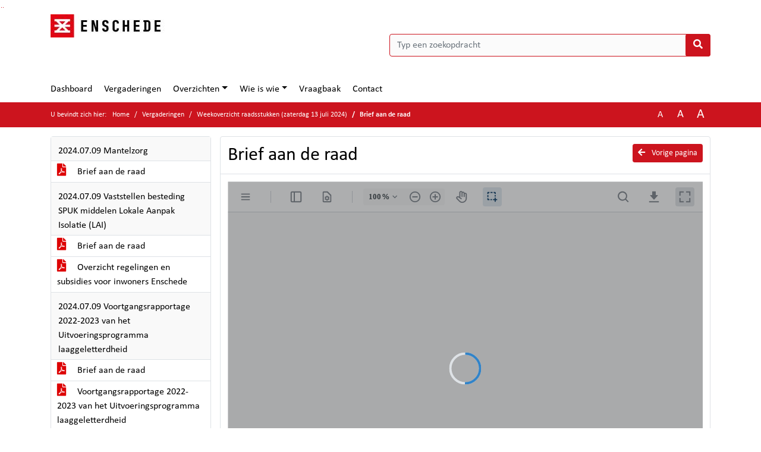

--- FILE ---
content_type: text/html; charset=utf-8
request_url: https://enschede.bestuurlijkeinformatie.nl/Agenda/Document/4b90ed59-90d9-4c08-bd2f-0e5e2431e14a?documentId=a4de086d-058f-4782-9a0a-e0a18fbaa454&agendaItemId=e9d0c392-ee7a-4d42-9385-bcff8b3ee298
body_size: 27864
content:
<!DOCTYPE html>
<html lang="nl">
<head>
    <meta charset="utf-8" />
    <meta name="viewport" content="width=device-width, initial-scale=1.0">
    <title>Document enschede - Brief aan de raad - iBabs Publieksportaal</title>
    <link rel="SHORTCUT ICON" href="/favicon.svg?v=20210707" />
<link rel="icon" type="image/png" sizes="16x16" href="/Images/icons/ibabs/favicon-16x16.png?x46223">
<link rel="icon" type="image/png" sizes="32x32" href="/Images/icons/ibabs/favicon-32x32.png?x46223">
<link rel="icon" type="image/svg+xml" sizes="any" href="/favicon.svg?x46223">
<link rel="apple-touch-icon" href="/favicon.svg?x46223">
<link rel="apple-touch-icon" sizes="152x152" href="/Images/icons/ibabs/touch-icon-ipad.png?x46223">
<link rel="apple-touch-icon" sizes="167x167" href="/Images/icons/ibabs/touch-icon-ipad-retina.png?x46223">
<link rel="apple-touch-icon" sizes="180x180" href="/Images/icons/ibabs/touch-icon-iphone-retina.png?x46223">


    <link href="https://fonts.googleapis.com/css?family=Open+Sans:300,400,600,700,800" rel="stylesheet" />
    <link href="/Content/css?v=D-O9VFCAyJBB8XEPmMsnpG95XXUEHBJPXwTmEDlWT0I1" rel="stylesheet"/>

    <link href='/Content/cssparse?v=GwY4XHn5VbZxFlS8RAaRX5uQYXQffa-el0jQVsPNdzs1' rel='stylesheet' data-include-ie-parse />


<link href='/Content/Fonts/Calibri.css' rel='stylesheet' data-include-ie-parse />
<link href='/Base/SiteCss' rel='stylesheet' data-include-ie-parse />

    

    <script src="/Script/ApplicationInsights"></script>
</head>
<body data-site-name="enschede">
    <div id="wrapper">
        <div class="skipcontent">
            <a href="#content" class="btn btn-ris sr-only sr-only-focusable" tabindex="0">Ga naar de inhoud van deze pagina</a>
            <a href="#search-input" class="btn btn-ris sr-only sr-only-focusable" tabindex="0">Ga naar het zoeken</a>
            <a href="#navigation" class="btn btn-ris sr-only sr-only-focusable" tabindex="0">Ga naar het menu</a>
        </div>
        <header id="header">
            <div class="container">
                <div class="row align-items-center">
                    <div class="col-left col-md-6">
                        <div class="d-flex justify-content-between align-items-center">
                            <div class="logo">
                                <a href="https://www.enschede.nl/bestuur" id="logo" title="Navigeer naar https://www.enschede.nl/bestuur">
                                        <img alt="Logo enschede" src="[data-uri]" />
                                </a>
                            </div>
                            <div class="d-block d-md-none">
                                <button type="button" class="navbar-toggler collapsed" data-toggle="collapse" data-target="#navbar" aria-expanded="false" aria-controls="navbar">
                                    <span class="navbar-toggler-icon" aria-hidden="true"></span>
                                    <span class="navbar-toggler-text">Menu</span>
                                </button>
                            </div>
                        </div>
                    </div>
                    <div class="col-right col-md-6">
                        <div class="form-inline justify-content-end d-none d-md-flex search-box">
                            <label class="sr-only" for="search-input">Zoeken naar</label>
                            <input class="form-control input-search" id="search-input" name="search" type="text" placeholder="Typ een zoekopdracht" aria-label="Typ een zoekopdracht" data-search-url="/Search" />
                            <button class="btn btn-search" type="button" id="search-button" aria-label="Nu zoeken">
                                <i class="fas fa-search" aria-hidden="true"></i>
                            </button>
                        </div>
                    </div>
                </div>
            </div>
        </header>
        <nav id="navigation" class="navbar navbar-expand-md">
            <div class="container">
                <div id="navbar" class="collapse navbar-collapse">
                    <ul class="navbar-nav mr-auto">
                        <li class="nav-item" id="nav-item-dashboard">
                            <a href="/" class="nav-link">Dashboard</a>
                        </li>
                        <li class="nav-item" id="nav-item-calendar">
                            <a href="/Calendar" class="nav-link">Vergaderingen</a>
                        </li>
                            <li class="nav-item dropdown" id="nav-item-report">
                                <a href="#" class="nav-link dropdown-toggle" data-toggle="dropdown" aria-haspopup="true" aria-expanded="false" id="nav-link-report">Overzichten</a>
                                <div class="dropdown-menu" aria-labelledby="nav-link-report">
                                    <a class="dropdown-item" href="/Reports">Overzichten</a>
                                        <a class="dropdown-item ml-md-3" href="/Reports/Details/c5a0b412-6845-47a1-85f6-2d7e5c03a541">Stukkenstroom</a>
                                        <a class="dropdown-item ml-md-3" href="/Reports/Details/fc89c3e4-2d91-4fbe-bbdf-d0ebce71de4f">Ingekomen stukken</a>
                                        <a class="dropdown-item ml-md-3" href="/Reports/Details/32620825-6d90-4554-8f5d-0cc55d6abe40">Schriftelijke vragen</a>
                                        <a class="dropdown-item ml-md-3" href="/Reports/Details/e7faa09b-c9dc-4823-9b5a-270b1aa81e52">Moties</a>
                                        <a class="dropdown-item ml-md-3" href="/Reports/Details/2efca83f-24b8-4b56-a65b-21378c842bc8">Verslagen</a>
                                        <a class="dropdown-item ml-md-3" href="/Reports/Details/71ad51ed-32b8-44ef-8960-3d02cea6165d">Toezeggingen Raad en Actualiteiten</a>
                                        <a class="dropdown-item ml-md-3" href="/Reports/Details/95bf0ea7-fd66-46ec-ad5f-f15aafb274c4">Rekenkamer</a>
                                        <a class="dropdown-item ml-md-3" href="/Reports/Details/a3fc9ad6-a7d6-4082-8feb-1dd5bcd626c0">Overige openbaarmakingen Woo</a>
                                        <a class="dropdown-item ml-md-3" href="/Reports/Details/c953eb43-8446-4f66-9fc0-a4372d9ad123">Live ingediende moties en amendementen</a>
                                </div>
                            </li>
                                                                                                        <li class="nav-item dropdown" id="nav-item-people">
                                    <a href="#" class="nav-link dropdown-toggle" data-toggle="dropdown" aria-haspopup="true" aria-expanded="false" id="nav-link-people">Wie is wie</a>
                                    <div class="dropdown-menu" aria-labelledby="nav-link-people">
                                        <a class="dropdown-item" href="/People">Wie is wie</a>
                                            <a class="dropdown-item ml-md-3" href="/People/Profiles/20f32180-4b40-40e2-9b55-1175bf723c6c">Gemeenteraad 2022-2026</a>
                                            <a class="dropdown-item ml-md-3" href="/People/Profiles/c6b9a7fc-5209-4295-a0ff-5db8426d4a07">Fractievertegenwoordigers</a>
                                            <a class="dropdown-item ml-md-3" href="/People/Profiles/b47cc19e-4300-4778-b8ed-14ebef25cab2">Raadsgriffie</a>
                                            <a class="dropdown-item ml-md-3" href="/People/Profiles/38a4bbc6-ee8e-471e-82d0-85701534e5af">Stedelijke commissie</a>
                                            <a class="dropdown-item ml-md-3" href="/People/Profiles/3f424315-1ff5-4b7d-84b7-be1282bcc5b9">Stadsdeelcommissie Centrum</a>
                                            <a class="dropdown-item ml-md-3" href="/People/Profiles/f58007ea-8ed4-4416-a8dc-cfad704dbdf6">Stadsdeelcommissie Noord</a>
                                            <a class="dropdown-item ml-md-3" href="/People/Profiles/b08417bb-ed23-487a-bdb5-446235ee5f4c">Stadsdeelcommissie Oost</a>
                                            <a class="dropdown-item ml-md-3" href="/People/Profiles/5238965b-ddeb-473f-a567-89a2b3242c08">Stadsdeelcommissie West</a>
                                            <a class="dropdown-item ml-md-3" href="/People/Profiles/fd8b7a46-04a4-4527-b0fd-3f69602be3b3">Stadsdeelcommissie Zuid</a>
                                            <a class="dropdown-item ml-md-3" href="/People/Profiles/67176ae9-fe38-4737-9502-2c01f46f4e8f">Rekenkamer</a>
                                            <a class="dropdown-item ml-md-3" href="/People/Profiles/a990c703-a235-4f3d-8bf4-7960de6bbd53">Leden van Verdienste</a>
                                    </div>
                                </li>
                                                                            <li class="nav-item" id="nav-item-help">
                                <a href="/Help" class="nav-link">Vraagbaak</a>
                            </li>
                                                    <li class="nav-item" id="nav-item-contact">
                                <a href="/Contact" class="nav-link">Contact</a>
                            </li>
                    </ul>
                </div>
            </div>
        </nav>
        <div id="mobile-searchbox" class="d-block d-md-none">
            <div class="container">
                <div class="row align-items-center">
                    <div class="col">
                        <div class="form-inline justify-content-end search-box">
                            <input class="form-control input-search" id="search-input-sm" name="search" type="text" placeholder="Typ een zoekopdracht" aria-label="Typ een zoekopdracht" data-search-url="/Search" />
                            <button class="btn btn-search" type="button" id="search-button-sm" aria-label="Nu zoeken">
                                <i class="fas fa-search" aria-hidden="true"></i>
                            </button>
                        </div>
                    </div>
                </div>
            </div>
        </div>
        <div id="breadcrumb">
            <div class="container">
                <nav class="navbar navbar-expand-md" aria-label="Kruimelpad">
                    <span class="breadcrumb-pre-text">
                        U bevindt zich hier:
                    </span>
                    <ol class="breadcrumb mr-auto">
                        <li class="breadcrumb-item">
                            <a href="/">Home</a>
                        </li>
                        
    <li class="breadcrumb-item">
        <a href="/Calendar">
            Vergaderingen
        </a>
    </li>
    <li class="breadcrumb-item">
        <a href="/Agenda/Index/4b90ed59-90d9-4c08-bd2f-0e5e2431e14a">
            Weekoverzicht raadsstukken (zaterdag 13 juli 2024)
        </a>
    </li>
    <li class="breadcrumb-item active document-title" aria-current="page">
        Brief aan de raad
    </li>

                    </ol>
                    <div class="font-size">
                        <ul>
                            <li class="align-middle">
                                <button type="button" data-size="1.0" aria-label="Zet de tekst in de originele tekst grootte." aria-pressed="true">A</button>
                            </li>
                            <li class="align-middle">
                                <button type="button" data-size="1.2" aria-label="Vergroot de tekst met 20% ten opzichte van de originele tekst grootte." aria-pressed="false">A</button>
                            </li>
                            <li class="align-middle">
                                <button type="button" data-size="1.4" aria-label="Vergroot de tekst met 40% ten opzichte van de originele tekst grootte." aria-pressed="false">A</button>
                            </li>
                        </ul>
                    </div>
                </nav>
            </div>
        </div>
        <main id="content" class="d-flex">
            <div class="container d-flex align-items-stretch flex-fill">
                


<div class="row maincontent sidecontent-left align-items-stretch flex-fill">
    <aside class="col-md-3 col-lg-3" id="sidecontent-left">
        <div class="filterWidget widget">
                                <div class="widgetLabel agenda-item" tabindex="0">
                        <div class="heading1">
                            2024.07.09 Mantelzorg
                        </div>
                    </div>
                        <div class="widgetContent">
                            <div class="attachments d-flex flex-column">
                                    <a href="#" class="" data-document-id="f5479856-1c06-4ada-bc70-4d61506bfa30" data-document-type="pdf" data-document-url="/Document/LoadAgendaItemDocument/f5479856-1c06-4ada-bc70-4d61506bfa30?agendaItemId=d0a8b2d2-b08c-4f53-8d18-8316fecdd83c">
                                        <span class="icon pdf" aria-label="pdf" role="img"></span>
                                        Brief aan de raad
                                    </a>
                            </div>
                        </div>
                    <div class="widgetLabel agenda-item" tabindex="0">
                        <div class="heading1">
                            2024.07.09 Vaststellen besteding SPUK middelen Lokale Aanpak Isolatie (LAI)
                        </div>
                    </div>
                        <div class="widgetContent">
                            <div class="attachments d-flex flex-column">
                                    <a href="#" class="" data-document-id="f287f7c1-4442-4846-b48c-51c8854c90b6" data-document-type="pdf" data-document-url="/Document/LoadAgendaItemDocument/f287f7c1-4442-4846-b48c-51c8854c90b6?agendaItemId=8028173f-0fbc-4078-a169-f03f558a6797">
                                        <span class="icon pdf" aria-label="pdf" role="img"></span>
                                        Brief aan de raad
                                    </a>
                                    <a href="#" class="" data-document-id="082c39bb-bf09-439f-944d-fd91f8dbafd8" data-document-type="pdf" data-document-url="/Document/LoadAgendaItemDocument/082c39bb-bf09-439f-944d-fd91f8dbafd8?agendaItemId=8028173f-0fbc-4078-a169-f03f558a6797">
                                        <span class="icon pdf" aria-label="pdf" role="img"></span>
                                        Overzicht regelingen en subsidies voor inwoners Enschede
                                    </a>
                            </div>
                        </div>
                    <div class="widgetLabel agenda-item" tabindex="0">
                        <div class="heading1">
                            2024.07.09 Voortgangsrapportage 2022-2023 van het Uitvoeringsprogramma laaggeletterdheid
                        </div>
                    </div>
                        <div class="widgetContent">
                            <div class="attachments d-flex flex-column">
                                    <a href="#" class="" data-document-id="9411a33e-fe14-471a-b001-674c4a645d0b" data-document-type="pdf" data-document-url="/Document/LoadAgendaItemDocument/9411a33e-fe14-471a-b001-674c4a645d0b?agendaItemId=02e67af0-21d3-4845-b097-f84fff3050ff">
                                        <span class="icon pdf" aria-label="pdf" role="img"></span>
                                        Brief aan de raad
                                    </a>
                                    <a href="#" class="" data-document-id="0691c9d8-977e-4c0b-837b-a4f51ec459b6" data-document-type="pdf" data-document-url="/Document/LoadAgendaItemDocument/0691c9d8-977e-4c0b-837b-a4f51ec459b6?agendaItemId=02e67af0-21d3-4845-b097-f84fff3050ff">
                                        <span class="icon pdf" aria-label="pdf" role="img"></span>
                                        Voortgangsrapportage 2022-2023 van het Uitvoeringsprogramma laaggeletterdheid
                                    </a>
                            </div>
                        </div>
                    <div class="widgetLabel agenda-item" tabindex="0">
                        <div class="heading1">
                            2024.07.10 Verlenging bevoorschotting Jarabee
                        </div>
                    </div>
                        <div class="widgetContent">
                            <div class="attachments d-flex flex-column">
                                    <a href="#" class="active" data-document-id="a4de086d-058f-4782-9a0a-e0a18fbaa454" data-document-type="pdf" data-document-url="/Document/LoadAgendaItemDocument/a4de086d-058f-4782-9a0a-e0a18fbaa454?agendaItemId=e9d0c392-ee7a-4d42-9385-bcff8b3ee298">
                                        <span class="icon pdf" aria-label="pdf" role="img"></span>
                                        Brief aan de raad
                                    </a>
                            </div>
                        </div>
                    <div class="widgetLabel agenda-item" tabindex="0">
                        <div class="heading1">
                            2024.07.11 Pilot Boswinkel – de Braker 
                        </div>
                    </div>
                        <div class="widgetContent">
                            <div class="attachments d-flex flex-column">
                                    <a href="#" class="" data-document-id="47bd5ce7-990d-4922-a869-4f306be36426" data-document-type="pdf" data-document-url="/Document/LoadAgendaItemDocument/47bd5ce7-990d-4922-a869-4f306be36426?agendaItemId=a8c7522f-fb90-4e58-96e7-50d0a949e47c">
                                        <span class="icon pdf" aria-label="pdf" role="img"></span>
                                        Raadsinformatiebrief pilot Hulp om de hoek
                                    </a>
                            </div>
                        </div>
                    <div class="widgetLabel agenda-item" tabindex="0">
                        <div class="heading1">
                            2024.07.12 In- en/of uitbesteden schoonmaakdienstverlening
                        </div>
                    </div>
                        <div class="widgetContent">
                            <div class="attachments d-flex flex-column">
                                    <a href="#" class="" data-document-id="608ec389-28d7-4b94-9dc2-72c68e2c4bdd" data-document-type="pdf" data-document-url="/Document/LoadAgendaItemDocument/608ec389-28d7-4b94-9dc2-72c68e2c4bdd?agendaItemId=684c1121-21e1-47ff-8ab4-076e5bf20d37">
                                        <span class="icon pdf" aria-label="pdf" role="img"></span>
                                        Brief Raad 08072024 def
                                    </a>
                                    <a href="#" class="" data-document-id="f699bfad-5785-45d4-adb3-1d94824bd27d" data-document-type="pdf" data-document-url="/Document/LoadAgendaItemDocument/f699bfad-5785-45d4-adb3-1d94824bd27d?agendaItemId=684c1121-21e1-47ff-8ab4-076e5bf20d37">
                                        <span class="icon pdf" aria-label="pdf" role="img"></span>
                                        Managementsamenvatting - Kosten en baten inbesteden facilitaire diensten Enschede
                                    </a>
                            </div>
                        </div>
                    <div class="widgetLabel agenda-item" tabindex="0">
                        <div class="heading1">
                            2024.07.13 Brief aan de Raad - Ontmoetingsplek Onze Buurt de Posten
                        </div>
                    </div>
                        <div class="widgetContent">
                            <div class="attachments d-flex flex-column">
                                    <a href="#" class="" data-document-id="40513d8e-a114-4576-8b2c-542236b78e63" data-document-type="pdf" data-document-url="/Document/LoadAgendaItemDocument/40513d8e-a114-4576-8b2c-542236b78e63?agendaItemId=5367ac16-c88a-431a-9c9e-87c16fa6cbf2">
                                        <span class="icon pdf" aria-label="pdf" role="img"></span>
                                        Brief aan de Raad - Ontmoetingsplek Onze Buurt de Posten
                                    </a>
                            </div>
                        </div>
        </div>
    </aside>
    <section class="col-md-9 maincontent d-flex" id="maincontent">
        <div class="row flex-fill">
            <div class="box col d-flex document">
                <div class="box-inner d-flex flex-fill flex-column">
                    <div class="box-header">
                        <a id="backButton" href="#" class="d-none d-md-block btn-sm btn-ris float-md-right"><i class="fas fa-arrow-left"></i> Vorige pagina</a>
                        <h1 class="document-title">Brief aan de raad</h1>
                    </div>
                    <div class="box-content box-padding flex-fill d-flex">
                        <div id="webviewer" class="flex-fill"></div>
                    </div>
                </div>
            </div>
        </div>
    </section>
</div>




            </div>
        </main>
                <footer id="footer-new">
                    <div class="container">
                        <div class="row justify-content-end align-items-start">
                            <div class="box mb-0 col-md-auto">
                                <div class="box-inner">
                                    <div class="box-content p-0 py-1">
                                        <ul class="list-group list-group-horizontal">
                                            <li class="list-group-item">
                                                <span>
                                                    <a href="https://www.ibabs.com">
                                                        iBabs Vergadermanagement
                                                        <i class="fas fa-external-link-alt"></i>
                                                    </a>
                                                </span>
                                            </li>
                                            <li class="list-group-item">
                                                <span>
                                                    <a href=https://portal.ibabs.eu/>
                                                        Inloggen
                                                    <i class="fas fa-external-link-alt"></i>
                                                </a>
                                            </span>
                                        </li>
                                    </ul>
                                </div>
                            </div>
                        </div>
                    </div>
                </div>
            </footer>

    </div>

    <script src="/scripts/main?v=DJZiH23W5dphf0OvlR2xsncTlu3UMUqyomKYo9qym7w1"></script>

    <script src="/scripts/localization/nl?v=meRI3Lzz9Ko3fJUOcqRMr0B15-3iMzakUQ7OHp8nYy81"></script>

    <script src="/Scripts/views/layout.js"></script>


    <script type='module' src='/lib/duetds-datepicker/duet.esm.js'></script>

    <script nomodule src='/lib/duetds-datepicker/duet.js'></script>


    
    <script src="/scripts/agendadocument?v=Yf8J131kLXHWbKx-gZv64xzSVXIT7xV9S6SlVQiXXPI1"></script>

    <script src="/Script/LoadAgendaItemDocument/a4de086d-058f-4782-9a0a-e0a18fbaa454?parentId=e9d0c392-ee7a-4d42-9385-bcff8b3ee298"></script>


</body>
</html>


--- FILE ---
content_type: text/css; charset=utf-8
request_url: https://enschede.bestuurlijkeinformatie.nl/Base/SiteCss
body_size: 1490
content:
:root {--font-family: Calibri;--active-agenda-color: #bcbdbe;--active-agenda-text-color: #1e1e1e;--box-hovering-color: #cc141e;--box-hovering-text-color: #ffffff;--breadcrumb-color: #cc141e;--breadcrumb-text-color: #ffffff;--button-color: #cc141e;--button-color-rgba: rgba(204, 20, 30, 0.75);--button-border-color: #cc141e;--button-text-color: #ffffff;--button-hover-color: #ffffff;--button-hover-border-color: #cc141e;--button-hover-text-color: #cc141e;--calendar-event-item-color: #8c8d8e;--calendar-event-item-border-color: #8c8d8e;--calendar-event-item-text-color: #ffffff;--calendar-event-item-hover-color: #8c8d8e;--calendar-event-item-hover-border-color: #8c8d8e;--calendar-event-item-hover-text-color: #ffffff;--calendar-events-current-day: #bcbdbe;--calendar-events-current-day-text-color: #1e1e1e;--calendar-header-color: #cc141e;--calendar-header-text-color: #ffffff;--collapsed-content-rows-title: #cc141e;--datepicker-hover-color: #cc141e;--datepicker-hover-text-color: #ffffff;--datepicker-today-color: #bcbdbe;--default-link-hover-color: #cc141e;--results-hover-color: #bcbdbe;--results-hover-text-color: #1e1e1e;--table-hover-color: #bcbdbe;--table-border-hover-color: #cc141e;--table-hover-text-color: #1e1e1e;--navbar-toggle-icon: url("data:image/svg+xml,%3csvg xmlns='http://www.w3.org/2000/svg' width='30' height='30' viewBox='0 0 30 30'%3e%3cpath stroke='%23cc141e' stroke-linecap='round' stroke-miterlimit='10' stroke-width='2' d='M4 7h22M4 15h22M4 23h22'/%3e%3c/svg%3e");}

--- FILE ---
content_type: application/x-javascript; charset=utf-8
request_url: https://enschede.bestuurlijkeinformatie.nl/Script/LoadAgendaItemDocument/a4de086d-058f-4782-9a0a-e0a18fbaa454?parentId=e9d0c392-ee7a-4d42-9385-bcff8b3ee298
body_size: 306
content:
(function() {ibabs.document.initWebViewer('/Document/LoadAgendaItemDocument/a4de086d-058f-4782-9a0a-e0a18fbaa454?agendaItemId=e9d0c392-ee7a-4d42-9385-bcff8b3ee298', 'Brief aan de raad', 'pdf', 'iBabs BV:OEM:iBabs BV   Web::B+:AMS(20280327):07A69DB3B6EC0D5869994E616F5F0DF2D3F13FF74BC26420F9A632513DF5C7', 'nl');})();